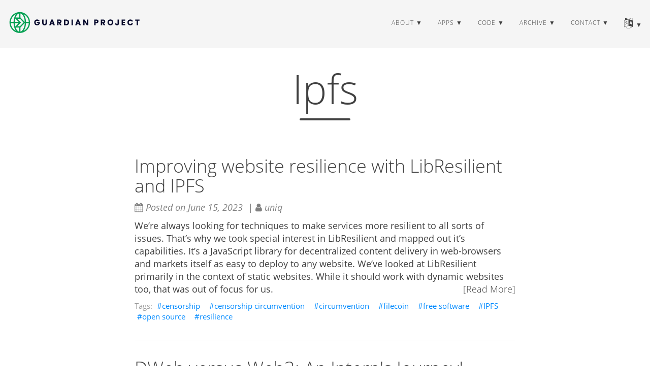

--- FILE ---
content_type: text/html
request_url: https://guardianproject.info/tags/ipfs/
body_size: 4545
content:
<!DOCTYPE html>
<html lang="en" itemscope itemtype="http://schema.org/WebPage">
  <head>
    

  <meta charset="utf-8" />
  <meta http-equiv="X-UA-Compatible" content="IE=edge">
  <meta name="viewport" content="width=device-width, initial-scale=1.0, maximum-scale=1.0">

  <title>Overview of all pages with the tag #Ipfs - Guardian Project</title>
  <meta property="og:title" content="Overview of all pages with the tag #Ipfs" />
  <meta name="twitter:title" content="Overview of all pages with the tag #Ipfs" />
  <meta name="description" content="Overview of all pages with the tag #Ipfs, such as: Improving website resilience with LibResilient and IPFS">
  <meta property="og:description" content="Overview of all pages with the tag #Ipfs, such as: Improving website resilience with LibResilient and IPFS">
  <meta name="twitter:description" content="Overview of all pages with the tag #Ipfs, such as: Improving website resilience with LibResilient and IPFS"><script type="application/ld+json">
{
    "@context": "http://schema.org",
    "@type": "WebSite",
    "name": "Guardian Project",
    
    "url": "https://guardianproject.info"
}
</script><script type="application/ld+json">
{
  "@context": "http://schema.org",
  "@type": "Organization",
  "name": "",
  "url": "https://guardianproject.info"
  
  
  
  
}
</script>

<meta property="og:title" content="Ipfs" />
<meta property="og:image" content="https://guardianproject.info/Guardian_Project_LogoMark_Full_Color.svg" />
<meta property="og:url" content="https://guardianproject.info/tags/ipfs/" />
<meta property="og:type" content="website" />
<meta property="og:site_name" content="Guardian Project" />

  <meta name="twitter:title" content="Ipfs" />
  <meta name="twitter:image" content="https://guardianproject.info/Guardian_Project_LogoMark_Full_Color.svg" />
  <meta name="twitter:card" content="summary" />
  <link href='https://guardianproject.info/Guardian_Project_LogoMark_Full_Color.svg' rel='icon' type='image/x-icon'/>
  <meta property="og:image" content="https://guardianproject.info/Guardian_Project_LogoMark_Full_Color.svg" />
  <meta name="twitter:image" content="https://guardianproject.info/Guardian_Project_LogoMark_Full_Color.svg" />
  <meta name="twitter:card" content="summary" />
  <meta property="og:url" content="https://guardianproject.info/tags/ipfs/" />
  <meta property="og:type" content="website" />
  <meta property="og:site_name" content="Guardian Project" />

  <meta name="generator" content="Hugo 0.54.0" />
  <link rel="alternate" href="https://guardianproject.info/index.xml" type="application/rss+xml" title="Guardian Project">

  <link rel="stylesheet" href="https://guardianproject.info/fork-awesome/css/fork-awesome.min.css" /><link rel="stylesheet" href="https://guardianproject.info/css/katex.min.css" />
  <link rel="stylesheet" href="https://guardianproject.info/css/bootstrap.min.css" /><link rel="stylesheet" href="https://guardianproject.info/css/main.css" /><link rel="stylesheet" href="https://guardianproject.info/css/fonts.css" /><link rel="stylesheet" href="https://guardianproject.info/css/syntax.css" /><link rel="stylesheet" href="https://guardianproject.info/css/codeblock.css" /><link rel="stylesheet" href="https://guardianproject.info/css/photoswipe.min.css" />
  <link rel="stylesheet" href="https://guardianproject.info/css/photoswipe.default-skin.min.css" /><script defer src="https://guardianproject.info/libresilient.js"></script>


  </head>
  <body>
    <nav class="navbar navbar-default navbar-fixed-top navbar-custom">
  <div class="container-fluid">
    <div class="navbar-header">
      <button type="button" class="navbar-toggle" data-toggle="collapse" data-target="#main-navbar">
        <span class="sr-only">Toggle navigation</span>
        <span class="icon-bar"></span>
        <span class="icon-bar"></span>
        <span class="icon-bar"></span>
      </button>

	<a class="navbar-brand" title="Guardian Project" href="https://guardianproject.info"><img src="https://guardianproject.info/Guardian_Project_Horizontal_Logo_Full_Color.svg" alt="Guardian Project" height="48" style="float:left;margin-top:-15px"/>

    </div>

    <div class="collapse navbar-collapse" id="main-navbar">
      <ul class="nav navbar-nav navbar-right">
        
          
            <li class="navlinks-container">
              <a class="navlinks-parent">about</a>
              <div class="navlinks-children">
                
                  <a href="https://guardianproject.info/blog/">Blog</a>
                
                  <a href="https://guardianproject.info/podcast/">podcast</a>
                
                  <a href="https://guardianproject.info/brand/">New Branding</a>
                
                  <a href="https://guardianproject.info/story/">Our Story</a>
                
                  <a href="https://guardianproject.info/partners/">Partners and Funding</a>
                
                  <a href="https://guardianproject.info/press/">Press</a>
                
                  <a href="https://guardianproject.info/services/">Services</a>
                
                  <a href="https://guardianproject.info/signing-keys/">Signing Keys</a>
                
                  <a href="https://guardianproject.info/team/">Team</a>
                
              </div>
            </li>
          
        
          
            <li class="navlinks-container">
              <a class="navlinks-parent">apps</a>
              <div class="navlinks-children">
                
                  <a href="https://guardianproject.info/apps/info.guardianproject.checkey/">Checkey: info on local apps</a>
                
                  <a href="https://guardianproject.info/apps/circulo/">Círculo</a>
                
                  <a href="https://guardianproject.info/apps/org.havenapp.main/">Haven</a>
                
                  <a href="https://guardianproject.info/apps/info.guardianproject.locationprivacy/">Location Privacy - BETA</a>
                
                  <a href="https://guardianproject.info/apps/org.witness.sscphase1/">ObscuraCam: The Privacy Camera</a>
                
                  <a href="https://guardianproject.info/apps/org.torproject.android/">Orbot: Proxy with Tor</a>
                
                  <a href="https://guardianproject.info/apps/info.guardianproject.orfox/">Orfox</a>
                
                  <a href="https://guardianproject.info/apps/info.guardianproject.pixelknot/">PixelKnot: Hidden Messages</a>
                
                  <a href="https://guardianproject.info/apps/org.witness.proofmode/">ProofMode: Verified Visuals</a>
                
                  <a href="https://guardianproject.info/apps/info.guardianproject.ripple/">Ripple: respond when panicking</a>
                
                  <a href="https://guardianproject.info/apps/net.opendasharchive.openarchive.release/">Save</a>
                
                  <a href="https://guardianproject.info/apps/org.torproject.torbrowser/">Tor Browser for Android</a>
                
                  <a href="https://guardianproject.info/apps/org.torproject.torbrowser_alpha/">Tor Browser for Android (Alpha)</a>
                
                  <a href="https://guardianproject.info/apps/org.torproject.torservices/">TorServices (alpha)</a>
                
              </div>
            </li>
          
        
          
            <li class="navlinks-container">
              <a class="navlinks-parent">code</a>
              <div class="navlinks-children">
                
                  <a href="https://guardianproject.info/code/cleaninsights/">Clean Insights: Privacy Preserving Measurement</a>
                
                  <a href="https://guardianproject.info/code/iocipher/">IOCipher: Virtual Encrypted Disks</a>
                
                  <a href="https://guardianproject.info/code/netcipher/">NetCipher: Secured Networking</a>
                
                  <a href="https://guardianproject.info/code/panickit/">PanicKit: system-wide panic responses</a>
                
                  <a href="https://guardianproject.info/code/sqlcipher/">SQLCipher: Encrypted Database</a>
                
                  <a href="https://guardianproject.info/code/tor-android/">TorService: Tor library for Android</a>
                
                  <a href="https://guardianproject.info/code/trustedintents/">TrustedIntents: flexible trusted interactions between Android apps</a>
                
                  <a href="https://guardianproject.info/code/wind/">Wind: Off-Grid Services for Everyday People</a>
                
              </div>
            </li>
          
        
          
            <li class="navlinks-container">
              <a class="navlinks-parent">archive</a>
              <div class="navlinks-children">
                
                  <a href="https://guardianproject.info/archive/apps/">Archived Apps</a>
                
                  <a href="https://guardianproject.info/archive/cacheword/">CacheWord: Passphrase Caching and Management</a>
                
                  <a href="https://guardianproject.info/archive/camerav/">CameraV: Secure Verifiable Photo &amp; Video Camera</a>
                
                  <a href="https://guardianproject.info/archive/courier/">Courier: Secure News reader</a>
                
                  <a href="https://guardianproject.info/archive/developersquare/">Developer Square</a>
                
                  <a href="https://guardianproject.info/archive/ffmpeg/">FFMPEG: Media Privacy Framework</a>
                
                  <a href="https://guardianproject.info/archive/firefoxprivacy/">Firefox Mobile: Privacy Enhanced</a>
                
                  <a href="https://guardianproject.info/freebird/">Freebird Workshop</a>
                
                  <a href="https://guardianproject.info/archive/gnupg/">GnuPG: OpenPGP Encryption</a>
                
                  <a href="https://guardianproject.info/archive/hardware/">Hardware Guide</a>
                
                  <a href="https://guardianproject.info/archive/informacam/">InformaCam: Verified Mobile Media</a>
                
                  <a href="https://guardianproject.info/archive/keysync/">KeySync: Syncing Trusted Identities</a>
                
                  <a href="https://guardianproject.info/archive/luks/">LUKS: Disk Encryption</a>
                
                  <a href="https://guardianproject.info/archive/lildebi/">Lil&#39; Debi: Mobile Debian Installer</a>
                
                  <a href="https://guardianproject.info/archive/onionkit/">OnionKit for Android</a>
                
                  <a href="https://guardianproject.info/archive/orbot/">Orbot: Tor for Android</a>
                
                  <a href="https://guardianproject.info/archive/orweb/">Orweb: Private Web Browser</a>
                
                  <a href="https://guardianproject.info/archive/ostel/">Ostel: Encrypted Phone Calls</a>
                
                  <a href="https://guardianproject.info/archive/pixelknot/">Pixelknot: Hidden Messages</a>
                
                  <a href="https://guardianproject.info/archive/tutorials/">Tutorials</a>
                
                  <a href="https://guardianproject.info/archive/weatherrepo/">Weather Repo</a>
                
                  <a href="https://guardianproject.info/archive/libsqlfs/">libsqlfs: filesystem on top of SQLite/SQLCipher</a>
                
              </div>
            </li>
          
        
          
            <li class="navlinks-container">
              <a class="navlinks-parent">contact</a>
              <div class="navlinks-children">
                
                  <a href="https://guardianproject.info/contact/">Contact</a>
                
                  <a href="https://guardianproject.info/how-you-can-work-with-us/">How You Can Work With Us</a>
                
                  <a href="https://guardianproject.info/contact/join/">Jobs and Internships</a>
                
                  <a href="https://guardianproject.info/contact/chat/">Live Chatrooms</a>
                
                  <a href="https://social.librem.one/@guardianproject">Toot @guardianproject@librem.one</a>
                
                  <a href="https://twitter.com/guardianproject">Tweet @guardianproject</a>
                
              </div>
            </li>
          
        

            <li class="navlinks-container">
              <a class="navlinks-parent" title="Language">
		<i class="fa fa-language" style="font-size: 1.75em"></i>
	      </a>
	      
            </li>

        
      </ul>
    </div>
  </div>
</nav>




    


<div class="pswp" tabindex="-1" role="dialog" aria-hidden="true">

<div class="pswp__bg"></div>

<div class="pswp__scroll-wrap">
    
    <div class="pswp__container">
      <div class="pswp__item"></div>
      <div class="pswp__item"></div>
      <div class="pswp__item"></div>
    </div>
    
    <div class="pswp__ui pswp__ui--hidden">
    <div class="pswp__top-bar">
      
      <div class="pswp__counter"></div>
      <button class="pswp__button pswp__button--close" title="Close (Esc)"></button>
      <button class="pswp__button pswp__button--share" title="Share"></button>
      <button class="pswp__button pswp__button--fs" title="Toggle fullscreen"></button>
      <button class="pswp__button pswp__button--zoom" title="Zoom in/out"></button>
      
      
      <div class="pswp__preloader">
        <div class="pswp__preloader__icn">
          <div class="pswp__preloader__cut">
            <div class="pswp__preloader__donut"></div>
          </div>
        </div>
      </div>
    </div>
    <div class="pswp__share-modal pswp__share-modal--hidden pswp__single-tap">
      <div class="pswp__share-tooltip"></div>
    </div>
    <button class="pswp__button pswp__button--arrow--left" title="Previous (arrow left)">
    </button>
    <button class="pswp__button pswp__button--arrow--right" title="Next (arrow right)">
    </button>
    <div class="pswp__caption">
      <div class="pswp__caption__center"></div>
    </div>
    </div>
    </div>
</div>


  
  
  







  

  <header class="header-section ">
    
    <div class="intro-header no-img">
      <div class="container">
        <div class="row">
          <div class="col-lg-8 col-lg-offset-2 col-md-10 col-md-offset-1">
            <div class="tags-heading">
              
                <h1>Ipfs</h1>
              
              
                <hr class="small">
              
              
              
            </div>
          </div>
        </div>
      </div>
    </div>
  </header>


    
  <div class="container" role="main">
    <div class="row">
      <div class="col-lg-8 col-lg-offset-2 col-md-10 col-md-offset-1">
        
        <div class="posts-list">
          
            <article class="post-preview">
              <a href="https://guardianproject.info/2023/06/15/improving-website-resilience-with-libresilient-and-ipfs/">
                <h2 class="post-title">Improving website resilience with LibResilient and IPFS</h2>

                
              </a>

              <p class="post-meta">
                <span class="post-meta">
  
  <i class="fa fa-calendar"></i>&nbsp;Posted on June 15, 2023
  
  
  
    &nbsp;|&nbsp;<i class="fa fa-user"></i>&nbsp;uniq
  
  
</span>


              </p>
              <div class="post-entry">
                
                  We&rsquo;re always looking for techniques to make services more resilient to all sorts of issues. That&rsquo;s why we took special interest in LibResilient and mapped out it&rsquo;s capabilities. It&rsquo;s a JavaScript library for decentralized content delivery in web-browsers and markets itself as easy to deploy to any website. We&rsquo;ve looked at LibResilient primarily in the context of static websites. While it should work with dynamic websites too, that was out of focus for us.
                  <a href="https://guardianproject.info/2023/06/15/improving-website-resilience-with-libresilient-and-ipfs/" class="post-read-more">[Read More]</a>
                
              </div>

              
                <div class="blog-tags">
                  
                    <a href="https://guardianproject.info/tags/censorship/">censorship</a>&nbsp;
                  
                    <a href="https://guardianproject.info/tags/censorship-circumvention/">censorship circumvention</a>&nbsp;
                  
                    <a href="https://guardianproject.info/tags/circumvention/">circumvention</a>&nbsp;
                  
                    <a href="https://guardianproject.info/tags/filecoin/">filecoin</a>&nbsp;
                  
                    <a href="https://guardianproject.info/tags/free-software/">free software</a>&nbsp;
                  
                    <a href="https://guardianproject.info/tags/ipfs/">IPFS</a>&nbsp;
                  
                    <a href="https://guardianproject.info/tags/open-source/">open source</a>&nbsp;
                  
                    <a href="https://guardianproject.info/tags/resilience/">resilience</a>&nbsp;
                  
                </div>
              

            </article>
          
            <article class="post-preview">
              <a href="https://guardianproject.info/2022/08/19/dweb-versus-web3-an-interns-journey/">
                <h2 class="post-title">DWeb versus Web3: An Intern&#39;s Journey!</h2>

                
              </a>

              <p class="post-meta">
                <span class="post-meta">
  
  <i class="fa fa-calendar"></i>&nbsp;Posted on August 19, 2022
  
  
  
    &nbsp;|&nbsp;<i class="fa fa-user"></i>&nbsp;Shanzay, Summer Intern
  
  
</span>


              </p>
              <div class="post-entry">
                
                  Close your eyes and imagine. You are sitting, designing the next game-changing innovative idea; however, you are not worried about any information leakage or spread, as you are in control. You not only hold ownership of your data, but with each online activity, your fear of being tracked dissipates more. This new internet you explore on understands each input, tailoring the content to your specific needs as it no longer runs on basic commands, but rather uses the combination of technologies and concepts such as machine learning, big data, and decentralized ledger technology to process information in a smart, human-like manner.
                  <a href="https://guardianproject.info/2022/08/19/dweb-versus-web3-an-interns-journey/" class="post-read-more">[Read More]</a>
                
              </div>

              
                <div class="blog-tags">
                  
                    <a href="https://guardianproject.info/tags/dweb/">dweb</a>&nbsp;
                  
                    <a href="https://guardianproject.info/tags/web3/">web3</a>&nbsp;
                  
                    <a href="https://guardianproject.info/tags/privacy/">privacy</a>&nbsp;
                  
                    <a href="https://guardianproject.info/tags/ipfs/">ipfs</a>&nbsp;
                  
                    <a href="https://guardianproject.info/tags/filecoin/">filecoin</a>&nbsp;
                  
                </div>
              

            </article>
          
        </div>
        
      </div>
    </div>
  </div>

    <footer>
  <div class="container">
    <div class="row">
      <div class="col-lg-8 col-lg-offset-2 col-md-10 col-md-offset-1">
        <ul class="list-inline text-center footer-links">
          
          
          <li>
            <a href="/index.xml" title="RSS">
              <span class="fa-stack fa-lg">
                <i class="fa fa-circle fa-stack-2x"></i>
                <i class="fa fa-rss fa-stack-1x fa-inverse"></i>
              </span>
            </a>
          </li>
          
          
          <li>
            <a rel="me" href="https://social.librem.one/@guardianproject" title="mastodon">
              <span class="fa-stack fa-lg">
                <i class="fa fa-circle fa-stack-2x"></i>
                <i class="fa fa-mastodon fa-stack-1x fa-inverse"></i>
              </span>
            </a>
          </li>
          
          
          <li>
            <a href="https://twitter.com/guardianproject" title="twitter">
              <span class="fa-stack fa-lg">
                <i class="fa fa-circle fa-stack-2x"></i>
                <i class="fa fa-twitter fa-stack-1x fa-inverse"></i>
              </span>
            </a>
          </li>
          
          
          <li>
            <a href="https://matrix.to/#/%23guardianproject%3amatrix.org" title="matrix">
              <span class="fa-stack fa-lg">
                <i class="fa fa-circle fa-stack-2x"></i>
                <i class="fa fa-matrix-org fa-stack-1x fa-inverse"></i>
              </span>
            </a>
          </li>
          
          
          <li>
            <a href="https://github.com/guardianproject" title="github">
              <span class="fa-stack fa-lg">
                <i class="fa fa-circle fa-stack-2x"></i>
                <i class="fa fa-github fa-stack-1x fa-inverse"></i>
              </span>
            </a>
          </li>
          
          
          <li>
            <a href="https://gitlab.com/guardianproject" title="gitlab">
              <span class="fa-stack fa-lg">
                <i class="fa fa-circle fa-stack-2x"></i>
                <i class="fa fa-gitlab fa-stack-1x fa-inverse"></i>
              </span>
            </a>
          </li>
          
          
          <li>
            <a href="https://liberapay.com/GuardianProject" title="liberapay">
              <span class="fa-stack fa-lg">
                <i class="fa fa-circle fa-stack-2x"></i>
                <i class="fa fa-liberapay fa-stack-1x fa-inverse"></i>
              </span>
            </a>
          </li>
          
        </ul>
        <p class="credits copyright text-muted">
          

          &nbsp;&bull;&nbsp;&copy;
          
            2009 - 2026
          

          
            &nbsp;&bull;&nbsp;
            <a href="https://guardianproject.info">Guardian Project</a>
          
        </p>
	<p class="credits text-center text-muted">
	  
	</p>
      </div>
    </div>
  </div>
</footer><script src="https://guardianproject.info/js/katex.min.js"></script>
<script src="https://guardianproject.info/js/auto-render.min.js"></script>
<script src="https://guardianproject.info/js/jquery.min.js"></script>
<script src="https://guardianproject.info/js/bootstrap.min.js"></script>

<script src="https://guardianproject.info/js/main.js"></script><script> renderMathInElement(document.body); </script><script src="https://guardianproject.info/js/photoswipe.min.js"></script>
<script src="https://guardianproject.info/js/photoswipe-ui-default.min.js"></script><script src="https://guardianproject.info/js/load-photoswipe.js"></script>







  </body>
</html>

